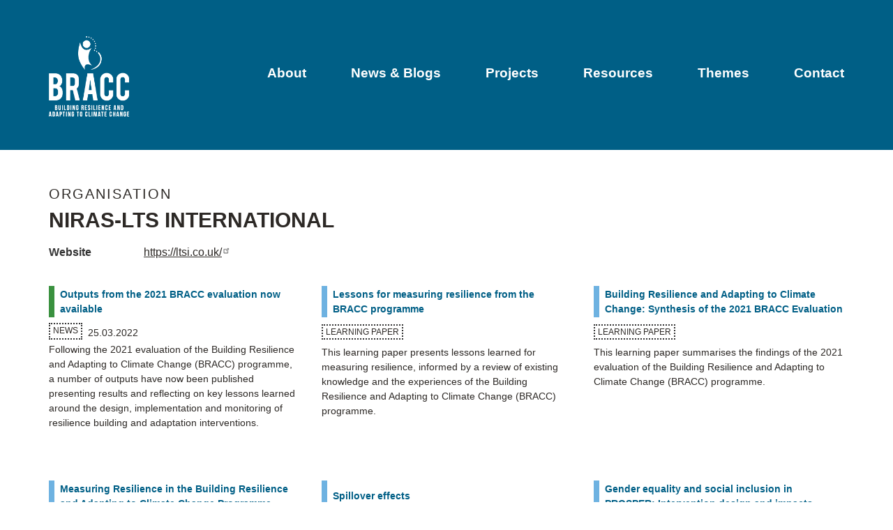

--- FILE ---
content_type: text/html
request_url: https://bracc.kulima.com/organisation/niras-lts-international.html
body_size: 5310
content:
<!DOCTYPE html>
<html lang="en" dir="ltr" prefix="content: http://purl.org/rss/1.0/modules/content/  dc: http://purl.org/dc/terms/  foaf: http://xmlns.com/foaf/0.1/  og: http://ogp.me/ns#  rdfs: http://www.w3.org/2000/01/rdf-schema#  schema: http://schema.org/  sioc: http://rdfs.org/sioc/ns#  sioct: http://rdfs.org/sioc/types#  skos: http://www.w3.org/2004/02/skos/core#  xsd: http://www.w3.org/2001/XMLSchema# ">
  <head>
    <meta charset="utf-8" />
<script async src="https://www.googletagmanager.com/gtag/js?id=G-4N9ZGK0L16"></script>
<script>window.dataLayer = window.dataLayer || [];function gtag(){dataLayer.push(arguments)};gtag("js", new Date());gtag("config", "G-4N9ZGK0L16", {"groups":"default","anonymize_ip":true});</script>
<link rel="canonical" href="niras-lts-international.html" />
<meta name="Generator" content="Drupal 9 (https://www.drupal.org)" />
<meta name="MobileOptimized" content="width" />
<meta name="HandheldFriendly" content="true" />
<meta name="viewport" content="width=device-width, initial-scale=1.0" />
<link rel="icon" href="../themes/bracc/favicon.ico" type="image/vnd.microsoft.icon" />

    <title>NIRAS-LTS International | BRACC</title>
    <link rel="stylesheet" media="all" href="../sites/default/files/css/css_GJ4XPCuPUZ6pg-sUh_UdYpLcxSF-cAaAcc6zaLYuGwY.css" />
<link rel="stylesheet" media="all" href="../sites/default/files/css/css_NTzfPpUm5wp29WOjHE6NMCWpe8c3l_vgHJWC8XWucjk.css" />
<link rel="stylesheet" media="all" href="https://fonts.googleapis.com/css2?family=Bebas+Neue&amp;display=swap" />

    
    <script type="text/javascript" src="https://platform-api.sharethis.com/js/sharethis.js#property=6058890ab655eb0012793711&amp;product=inline-share-buttons" async="async"></script>
  </head>

  
  <body class="brand-body text-brand-body">
        <a href="#main-content" class="visually-hidden focusable" aria-label="Skip to main content">
      Skip to main content
    </a>
    
      <div class="dialog-off-canvas-main-canvas" data-off-canvas-main-canvas>
    <div class="brand-main-content not-front">

  <header class="bg-brand-blue py-12 header-not-front" role="banner">

      <div class="container-fluid flex items-center justify-between">

          <a href="../index.html" class="w-32 h-auto pr-4 md:pr-0" title="Go to home page" aria-label="Go to home page">
              <img src="../themes/bracc/images/bracc-logo.png" alt="BRACC Logo" />
            </a>

            <div class="hidden md:block desktop-menu w-full">
                <div class="brand-main-menu-container">
    <nav role="navigation" aria-labelledby="block-bracc-main-menu-menu" id="block-bracc-main-menu">
            
  <h2 class="visually-hidden" id="block-bracc-main-menu-menu">Main navigation</h2>
  

        
  
            <ul class="brand-main-menu">
        
      
                    <li class="brand-main-menu-item">
      
                          <a href="../about.html" class="brand-main-menu-link" data-drupal-link-system-path="node/22">About</a>
                
              </li>
          
      
                    <li class="brand-main-menu-item">
      
                          <a href="../news-blogs.html" class="brand-main-menu-link" data-drupal-link-system-path="node/18">News &amp; Blogs</a>
                
              </li>
          
      
                    <li class="brand-main-menu-item">
      
                          <a href="../project.html" class="brand-main-menu-link" data-drupal-link-system-path="node/23">Projects</a>
                
              </li>
          
      
                    <li class="brand-main-menu-item">
      
                          <a href="../resource.html" class="brand-main-menu-link" data-drupal-link-system-path="node/24">Resources</a>
                
              </li>
          
      
                    <li class="brand-main-menu-item">
      
                          <a href="../theme.html" class="brand-main-menu-link" data-drupal-link-system-path="node/25">Themes</a>
                
              </li>
          
      
                    <li class="brand-main-menu-item">
      
                          <a href="../contact-us.html" class="brand-main-menu-link" data-drupal-link-system-path="node/27">Contact</a>
                
              </li>
              </ul>
  




  </nav>

  </div>

          </div>


          <div class="mobile-menu-trigger-wrap text-right">
            <button class="md:hidden mobile-menu-trigger icon-menu text-4xl w-10" role="button" aria-label="Menu">
                <img src="../themes/bracc/images/menu.svg" alt="Menu Icon" /> <span class="sr-only">Menu</span>
            </button>
            </div>

      </div>

      <div class="hidden md:hidden-important mobile-menu"></div>

</header>

  

    <div>
    <div data-drupal-messages-fallback class="hidden"></div>

  </div>


  

  <main role="main" class="my-12">
    <a id="main-content" tabindex="-1"></a>
    <div class="md:flex">
      <div class="md:flex-1">
          <div>
    <div id="block-bracc-content">
  
    
      <article data-history-node-id="29" role="article" about="/organisation/niras-lts-international" class="container-fluid node__content mb-4 node-org node-single">

    <div class="max-w-630">
        <div class="uppercase tracking-widest text-xl">Organisation</div>

        
            <h1 class="text-3xl uppercase font-bold mb-2">
            <span>NIRAS-LTS International</span>

            </h1>
        

        <div class="mb-4">
            <div class="flex mb-5 mt-3">
    <div class="node-meta__label">Website</div>
    <div>
                    <a href="https://ltsi.co.uk/">https://ltsi.co.uk/</a>            </div>
</div>

            
        </div>
    </div>  
    
    <div class="views-element-container">  <div class="js-view-dom-id-d0b1fdb5031da0d894af9d0486130427fa4f9d53cff4c3d8651d7d70a5cfaa9b view-org-content">
    
    
    
  
    

    
    
  
    <div class="flex flex-col sm:flex-row sm:flex-wrap sm:-mx-4">    <div class="views-row sm:w-1/2 md:w-1/3 sm:px-4 mb-10">
    <div>
<article data-history-node-id="283" role="article" about="/news-blogs/outputs-2021-bracc-evaluation-now-available" typeof="schema:Article" class="node__content mb-8 sm:mb-4">

    
        <h3 class="border-l-8 pl-2 flex items-center border-brand-green text-sm min-h-45">
            <a class="no-underline" href="../news-blogs/outputs-2021-bracc-evaluation-now-available.html"><span property="schema:name">Outputs from the 2021 BRACC evaluation now available</span>
</a>
        </h3>
      <span property="schema:name" content="Outputs from the 2021 BRACC evaluation now available" class="hidden"></span>


    <div>
        <div class="flex">
            <div class="article-type article-type--news mb-1 mr-2 text-sm">News</div>

        <div class="text-sm leading-loose">
            <time datetime="2022-03-25T12:00:00Z">25.03.2022</time>

    </div>
        </div>
            <div class="text-sm">Following the 2021 evaluation of the Building Resilience and Adapting to Climate Change (BRACC) programme, a number of outputs have now been published presenting results and reflecting on key lessons learned around the design, implementation and monitoring of resilience building and adaptation interventions.</div>

            </div>
</article>
</div>
  </div>
    <div class="views-row sm:w-1/2 md:w-1/3 sm:px-4 mb-10">
    <div>
<article data-history-node-id="277" role="article" about="/resource/lessons-measuring-resilience-bracc-programme" class="node__content mb-8 sm:mb-4">

    
        <h3 class="border-l-8 pl-2 flex items-center text-sm min-h-45 border-title-blue-light">
            <a class="no-underline" href="../resource/lessons-measuring-resilience-bracc-programme.html"><span>Lessons for measuring resilience from the BRACC programme</span>
</a>
        </h3>
    

            <div class="resource-type text-sm">Learning paper</div>
    
    <div>
        <div class="text-sm">    <div class="text-sm">This learning paper presents lessons learned for measuring resilience, informed by a review of existing knowledge and the experiences of the Building Resilience and Adapting to Climate Change (BRACC) programme.</div>
</div>
            </div>
</article>
</div>
  </div>
    <div class="views-row sm:w-1/2 md:w-1/3 sm:px-4 mb-10">
    <div>
<article data-history-node-id="269" role="article" about="/resource/building-resilience-and-adapting-climate-change-synthesis-2021-bracc-evaluation" class="node__content mb-8 sm:mb-4">

    
        <h3 class="border-l-8 pl-2 flex items-center text-sm min-h-45 border-title-blue-light">
            <a class="no-underline" href="../resource/building-resilience-and-adapting-climate-change-synthesis-2021-bracc-evaluation.html"><span>Building Resilience and Adapting to Climate Change: Synthesis of the 2021 BRACC Evaluation</span>
</a>
        </h3>
    

            <div class="resource-type text-sm">Learning paper</div>
    
    <div>
        <div class="text-sm">    <div class="text-sm">This learning paper summarises the findings of the 2021 evaluation of the Building Resilience and Adapting to Climate Change (BRACC) programme.</div>
</div>
            </div>
</article>
</div>
  </div>
    <div class="views-row sm:w-1/2 md:w-1/3 sm:px-4 mb-10">
    <div>
<article data-history-node-id="263" role="article" about="/resource/measuring-resilience-building-resilience-and-adapting-climate-change-programme" class="node__content mb-8 sm:mb-4">

    
        <h3 class="border-l-8 pl-2 flex items-center text-sm min-h-45 border-title-blue-light">
            <a class="no-underline" href="../resource/measuring-resilience-building-resilience-and-adapting-climate-change-programme.html"><span>Measuring Resilience in the Building Resilience and Adapting to Climate Change Programme</span>
</a>
        </h3>
    

            <div class="resource-type text-sm">Research report</div>
    
    <div>
        <div class="text-sm">    <div class="text-sm">This synthesis report summarises the approach to resilience measurement in the Building Resilience and Adapting to Climate Change (BRACC) programme, discusses and critiques the methodological approach and offers some insights into resilience measurement options.</div>
</div>
            </div>
</article>
</div>
  </div>
    <div class="views-row sm:w-1/2 md:w-1/3 sm:px-4 mb-10">
    <div>
<article data-history-node-id="233" role="article" about="/resource/spillover-effects" class="node__content mb-8 sm:mb-4">

    
        <h3 class="border-l-8 pl-2 flex items-center text-sm min-h-45 border-title-blue-light">
            <a class="no-underline" href="../resource/spillover-effects.html"><span>Spillover effects</span>
</a>
        </h3>
    

            <div class="resource-type text-sm">Learning paper</div>
    
    <div>
        <div class="text-sm">    <div class="text-sm"><p>This learning paper summarises the evidence for spillover effects of interventions under the Building Resilience and Adapting to Climate Change (BRACC) programme.</p></div>
</div>
            </div>
</article>
</div>
  </div>
    <div class="views-row sm:w-1/2 md:w-1/3 sm:px-4 mb-10">
    <div>
<article data-history-node-id="231" role="article" about="/resource/gender-equality-and-social-inclusion-prosper-intervention-design-and-impacts" class="node__content mb-8 sm:mb-4">

    
        <h3 class="border-l-8 pl-2 flex items-center text-sm min-h-45 border-title-blue-light">
            <a class="no-underline" href="../resource/gender-equality-and-social-inclusion-prosper-intervention-design-and-impacts.html"><span>Gender equality and social inclusion in PROSPER: Intervention design and impacts</span>
</a>
        </h3>
    

            <div class="resource-type text-sm">Learning paper</div>
    
    <div>
        <div class="text-sm">    <div class="text-sm">This learning paper summarises the findings relating to gender equality and social inclusion from the 2021 evaluation of the Building Resilience and Adapting to Climate Change (BRACC) programme.</div>
</div>
            </div>
</article>
</div>
  </div>
    <div class="views-row sm:w-1/2 md:w-1/3 sm:px-4 mb-10">
    <div>
<article data-history-node-id="227" role="article" about="/resource/programme-design-building-resilience-and-adapting-climate-change" class="node__content mb-8 sm:mb-4">

    
        <h3 class="border-l-8 pl-2 flex items-center text-sm min-h-45 border-title-blue-light">
            <a class="no-underline" href="../resource/programme-design-building-resilience-and-adapting-climate-change.html"><span>Programme Design for Building Resilience and Adapting to Climate Change</span>
</a>
        </h3>
    

            <div class="resource-type text-sm">Learning paper</div>
    
    <div>
        <div class="text-sm">    <div class="text-sm">This learning paper presents a discussion of the design features of the Building Resilience and Adapting to Climate Change (BRACC) programme, and how these could be built upon in future resilience-building programmes.</div>
</div>
            </div>
</article>
</div>
  </div>
    <div class="views-row sm:w-1/2 md:w-1/3 sm:px-4 mb-10">
    <div>
<article data-history-node-id="229" role="article" about="/resource/value-money-building-resilience-and-adapting-climate-change-programme" class="node__content mb-8 sm:mb-4">

    
        <h3 class="border-l-8 pl-2 flex items-center text-sm min-h-45 border-title-blue-light">
            <a class="no-underline" href="../resource/value-money-building-resilience-and-adapting-climate-change-programme.html"><span>Value for Money in the Building Resilience and Adapting to Climate Change programme</span>
</a>
        </h3>
    

            <div class="resource-type text-sm">Learning paper</div>
    
    <div>
        <div class="text-sm">    <div class="text-sm">This learning paper summarises the findings of the Value for Money assessment which was undertaken as part of the evaluation of the Building Resilience and Adapting to Climate Change (BRACC) programme.</div>
</div>
            </div>
</article>
</div>
  </div>
    <div class="views-row sm:w-1/2 md:w-1/3 sm:px-4 mb-10">
    <div>
<article data-history-node-id="225" role="article" about="/resource/prosper-intervention-index-and-area-yield-agricultural-insurance" class="node__content mb-8 sm:mb-4">

    
        <h3 class="border-l-8 pl-2 flex items-center text-sm min-h-45 border-title-blue-light">
            <a class="no-underline" href="../resource/prosper-intervention-index-and-area-yield-agricultural-insurance.html"><span>PROSPER Intervention: Index and area yield agricultural insurance</span>
</a>
        </h3>
    

            <div class="resource-type text-sm">Learning paper</div>
    
    <div>
        <div class="text-sm">    <div class="text-sm">This learning paper summarises the performance of the index and area yield agricultural insurance under the PROSPER Project which is part of the Building Resilience and Adapting to Climate Change (BRACC) programme.</div>
</div>
            </div>
</article>
</div>
  </div>
</div>
    
      <nav class="pager" role="navigation" aria-labelledby="pagination-heading">
    <h4 id="pagination-heading" class="visually-hidden">Pagination</h4>
    <ul class="pager__items js-pager__items">
                                                        <li class="pager__item is-active">
                                          <a href="niras-lts-international-0.html" title="Current page">
            <span class="visually-hidden">
              Current page
            </span>1</a>
        </li>
              <li class="pager__item">
                                          <a href="niras-lts-international-1.html" title="Go to page 2">
            <span class="visually-hidden">
              Page
            </span>2</a>
        </li>
                                      <li class="pager__item pager__item--next">
          <a href="niras-lts-international-1.html" title="Go to next page" rel="next">
            <span class="visually-hidden">Next page</span>
            <span aria-hidden="true">Next ›</span>
          </a>
        </li>
                          <li class="pager__item pager__item--last">
          <a href="niras-lts-international-1.html" title="Go to last page">
            <span class="visually-hidden">Last page</span>
            <span aria-hidden="true">Last »</span>
          </a>
        </li>
          </ul>
  </nav>

  
    
    
  
      
    
  </div></div>

</article>

  </div>

  </div>

      </div>    </div>
  </main>

  <footer class="bg-brand-gray-dark py-6 md:py-3 text-white">
  <div class="container-fluid flex flex-col md:flex-row">
    <div class="md:w-2/3 md:flex text-sm+">
            <img src="../themes/bracc/images/bracc-alt-logo.svg" alt="BRACC Logo white" class="md:mr-6 mb-4 md:mb-0 md:max-w-xs" />
        
    <div class="flex justify-center md:justify-start items-center mb-4 md:mb-0">
            <div class="px-3 text-sm md:text-base"><a href="../node/2.html">Privacy Policy</a></div>
                    <div class="px-3 text-sm md:text-base"><a href="../contact-us.html">Contact Us</a></div>
                <div class="px-3 text-lg md:text-xl noicon">
          <a href="http://www.twitter.com/resilienceMW" target="_blank"><i class="fab fa-twitter-square"></i></a>
        </div>
                </div>
  
    </div>
    <div class="md:w-1/3 flex flex-col md:flex-row justify-center md:justify-end items-center text-sm+">
      
            <div>Funded by</div>
      
            <img class="p-1 ml-2 max-w-100 bg-white" src="../themes/bracc/images/uk-aid-logo-new-2.png" alt="UK Aid Logo" />
    </div>
  </div>
</footer>

</div>
  </div>

    
    <script type="application/json" data-drupal-selector="drupal-settings-json">{"path":{"baseUrl":"\/","scriptPath":null,"pathPrefix":"","currentPath":"node\/29","currentPathIsAdmin":false,"isFront":false,"currentLanguage":"en"},"pluralDelimiter":"\u0003","suppressDeprecationErrors":true,"google_analytics":{"account":"G-4N9ZGK0L16","trackOutbound":true,"trackMailto":true,"trackDownload":true,"trackDownloadExtensions":"7z|aac|arc|arj|asf|asx|avi|bin|csv|doc(x|m)?|dot(x|m)?|exe|flv|gif|gz|gzip|hqx|jar|jpe?g|js|mp(2|3|4|e?g)|mov(ie)?|msi|msp|pdf|phps|png|ppt(x|m)?|pot(x|m)?|pps(x|m)?|ppam|sld(x|m)?|thmx|qtm?|ra(m|r)?|sea|sit|tar|tgz|torrent|txt|wav|wma|wmv|wpd|xls(x|m|b)?|xlt(x|m)|xlam|xml|z|zip"},"data":{"extlink":{"extTarget":false,"extTargetNoOverride":false,"extNofollow":false,"extNoreferrer":true,"extFollowNoOverride":false,"extClass":"ext","extLabel":"(link is external)","extImgClass":false,"extSubdomains":true,"extExclude":"","extInclude":"","extCssExclude":"","extCssExplicit":"","extAlert":false,"extAlertText":"This link will take you to an external web site. We are not responsible for their content.","mailtoClass":"mailto","mailtoLabel":"(link sends email)","extUseFontAwesome":false,"extIconPlacement":"append","extFaLinkClasses":"fa fa-external-link","extFaMailtoClasses":"fa fa-envelope-o","whitelistedDomains":[]}},"user":{"uid":0,"permissionsHash":"e883708b735745fe7be237d320f5d9b8f490b61e7193b02f43dcf0fa1095fa89"}}</script>
<script src="../sites/default/files/js/js_txXMV-VBN_SVQ_YXfZKcQnDkqKlil1wuwQSMEJTRAw0.js"></script>

  </body>
</html>


--- FILE ---
content_type: image/svg+xml
request_url: https://bracc.kulima.com/themes/bracc/images/bracc-alt-logo.svg
body_size: 11204
content:
<?xml version="1.0" encoding="utf-8"?>
<!-- Generator: Adobe Illustrator 24.3.0, SVG Export Plug-In . SVG Version: 6.00 Build 0)  -->
<svg version="1.1" id="Layer_1" xmlns="http://www.w3.org/2000/svg" xmlns:xlink="http://www.w3.org/1999/xlink" x="0px" y="0px"
	 viewBox="0 0 714.2 92.9" style="enable-background:new 0 0 714.2 92.9;" xml:space="preserve">
<style type="text/css">
	.st0{opacity:0.5;}
	.st1{fill:#FFFFFF;}
</style>
<g>
	<g class="st0">
		<g>
			<path class="st1" d="M321.4,50.4h-5.6l-3.9,24.3h3.5l0.7-4.4h4.7l0.7,4.4h3.8L321.4,50.4z M318.4,54.7L318.4,54.7l1.9,12.3h-3.7
				L318.4,54.7z M330.5,74.7h6c3.8,0,5.7-2.1,5.7-6V56.4c0-3.9-1.9-6-5.7-6h-6V74.7z M336.5,53.9c1.2,0,1.9,0.6,1.9,2.4v12.6
				c0,1.7-0.7,2.4-1.9,2.4h-2.2V53.9H336.5z M356.6,50.4H351l-3.9,24.3h3.5l0.7-4.4h4.7l0.7,4.4h3.9L356.6,50.4z M353.5,54.7
				L353.5,54.7l1.9,12.3h-3.7L353.5,54.7z M371.3,50.4h-5.6v24.3h3.8v-9.1h1.8c3.8,0,5.7-2.1,5.7-6v-3.2
				C377,52.5,375.1,50.4,371.3,50.4 M371.3,53.9c1.2,0,1.9,0.6,1.9,2.3v3.6c0,1.7-0.7,2.3-1.9,2.3h-1.8v-8.2H371.3z M381.1,53.9h4
				v20.8h3.8V53.9h4v-3.5h-11.8V53.9z M398.1,74.7h3.8V50.4h-3.8V74.7z M416.3,74.7h3.9V50.4h-3.4v14.5h-0.1l-3.9-14.5h-4.8v24.3
				h3.4V57.1h0.1L416.3,74.7z M432.1,64.6h1.7v4.5c0,1.7-0.8,2.4-2,2.4c-1.2,0-2-0.6-2-2.4V56c0-1.7,0.8-2.4,2-2.4
				c1.2,0,2,0.7,2,2.4v2.6h3.6v-2.4c0-3.9-1.9-6.1-5.7-6.1s-5.7,2.2-5.7,6.1v12.6c0,3.9,1.9,6.1,5.7,6.1s5.7-2.2,5.7-6.1v-7.7h-5.3
				V64.6z M451.2,53.9h4v20.8h3.8V53.9h4v-3.5h-11.8V53.9z M471.6,56c0-1.7,0.8-2.4,2-2.4c1.2,0,2,0.7,2,2.4v13.1
				c0,1.7-0.8,2.4-2,2.4c-1.2,0-2-0.7-2-2.4V56z M467.8,68.9c0,3.9,2,6.1,5.8,6.1s5.8-2.2,5.8-6.1V56.2c0-3.9-2-6.1-5.8-6.1
				s-5.8,2.2-5.8,6.1V68.9z M501.6,65.6v3.5c0,1.7-0.8,2.4-2,2.4c-1.2,0-2-0.6-2-2.4V56c0-1.7,0.8-2.4,2-2.4c1.2,0,2,0.7,2,2.4v2.6
				h3.6v-2.4c0-3.9-1.9-6.1-5.7-6.1c-3.7,0-5.7,2.2-5.7,6.1v12.6c0,3.9,1.9,6.1,5.7,6.1c3.7,0,5.7-2.2,5.7-6.1v-3.2H501.6z
				 M511,74.7h10.1v-3.5h-6.3V50.4H511V74.7z M526.3,74.7h3.8V50.4h-3.8V74.7z M541.6,50.4h-5.3v24.3h3.3V57.5h0.1l2.8,17.2h3.6
				l2.6-17.4h0.1v17.4h3.6V50.4H547l-2.6,17.2h-0.1L541.6,50.4z M567,50.4h-5.6l-3.9,24.3h3.5l0.7-4.4h4.7l0.7,4.4h3.9L567,50.4z
				 M564,54.7L564,54.7l1.9,12.3h-3.7L564,54.7z M573.7,53.9h4v20.8h3.8V53.9h4v-3.5h-11.8V53.9z M594.5,53.9h6.6v-3.5h-10.4v24.3
				h10.4v-3.5h-6.6v-7.1h5.2v-3.5h-5.2V53.9z M623.2,65.6v3.5c0,1.7-0.8,2.4-2,2.4c-1.2,0-2-0.6-2-2.4V56c0-1.7,0.8-2.4,2-2.4
				c1.2,0,2,0.7,2,2.4v2.6h3.6v-2.4c0-3.9-1.9-6.1-5.7-6.1c-3.7,0-5.7,2.2-5.7,6.1v12.6c0,3.9,1.9,6.1,5.7,6.1
				c3.7,0,5.7-2.2,5.7-6.1v-3.2H623.2z M636.4,64.3h4.3v10.4h3.9V50.4h-3.9v10.4h-4.3V50.4h-3.8v24.3h3.8V64.3z M659.4,50.4h-5.6
				l-3.9,24.3h3.5l0.7-4.4h4.7l0.7,4.4h3.9L659.4,50.4z M656.3,54.7L656.3,54.7l1.9,12.3h-3.7L656.3,54.7z M676.6,74.7h3.9V50.4
				h-3.4v14.5h-0.1l-3.9-14.5h-4.8v24.3h3.4V57.1h0.1L676.6,74.7z M692.5,64.6h1.7v4.5c0,1.7-0.8,2.4-2,2.4c-1.2,0-2-0.6-2-2.4V56
				c0-1.7,0.8-2.4,2-2.4c1.2,0,2,0.7,2,2.4v2.6h3.6v-2.4c0-3.9-1.9-6.1-5.7-6.1c-3.7,0-5.7,2.2-5.7,6.1v12.6c0,3.9,1.9,6.1,5.7,6.1
				c3.7,0,5.7-2.2,5.7-6.1v-7.7h-5.3V64.6z M707.6,53.9h6.6v-3.5h-10.4v24.3h10.4v-3.5h-6.6v-7.1h5.2v-3.5h-5.2V53.9z"/>
			<path class="st1" d="M317.7,18.2h-5.8v24.3h6c3.8,0,5.8-2,5.8-5.8v-2c0-2.6-0.8-4.4-2.8-5.2v-0.1c1.7-0.8,2.5-2.4,2.5-4.9v-0.9
				C323.3,20,321.6,18.2,317.7,18.2 M317.4,31.5c1.7,0,2.5,0.7,2.5,2.9v2.1c0,1.8-0.7,2.4-2,2.4h-2.2v-7.5H317.4z M317.6,21.7
				c1.4,0,1.9,0.8,1.9,2.5v1.4c0,1.9-0.9,2.6-2.3,2.6h-1.5v-6.4H317.6z M329.3,18.2v18.5c0,3.9,1.9,6.1,5.7,6.1s5.7-2.2,5.7-6.1
				V18.2h-3.6v18.7c0,1.7-0.8,2.4-2,2.4c-1.2,0-2-0.6-2-2.4V18.2H329.3z M346.7,42.5h3.8V18.2h-3.8V42.5z M356.8,42.5h10.1V39h-6.3
				V18.2h-3.8V42.5z M372,42.5h6c3.8,0,5.7-2.1,5.7-6V24.2c0-3.9-1.9-6-5.7-6h-6V42.5z M378,21.7c1.2,0,1.9,0.6,1.9,2.4v12.6
				c0,1.7-0.7,2.4-1.9,2.4h-2.2V21.7H378z M389.7,42.5h3.8V18.2h-3.8V42.5z M407.9,42.5h3.9V18.2h-3.4v14.5h-0.1l-3.9-14.5h-4.8
				v24.3h3.4V24.9h0.1L407.9,42.5z M423.7,32.4h1.7v4.5c0,1.7-0.8,2.4-2,2.4c-1.2,0-2-0.6-2-2.4V23.8c0-1.7,0.8-2.4,2-2.4
				c1.2,0,2,0.7,2,2.4v2.6h3.6V24c0-3.9-1.9-6.1-5.7-6.1s-5.7,2.2-5.7,6.1v12.6c0,3.9,1.9,6.1,5.7,6.1s5.7-2.2,5.7-6.1v-7.7h-5.3
				V32.4z M455.7,42.5c-0.4-0.9-0.4-1.8-0.4-3v-3.7c0-2.5-0.6-4.3-2.5-5.1v-0.1c1.7-0.8,2.5-2.4,2.5-4.9v-1.9c0-3.7-1.7-5.6-5.7-5.6
				h-5.8v24.3h3.8v-9.9h1.3c1.7,0,2.5,0.8,2.5,3.1v3.8c0,2,0.1,2.4,0.3,3H455.7z M449.5,21.7c1.4,0,1.9,0.8,1.9,2.5v2.4
				c0,1.9-0.9,2.6-2.3,2.6h-1.5v-7.5H449.5z M465.1,21.7h6.6v-3.5h-10.4v24.3h10.4V39h-6.6v-7.1h5.2v-3.5h-5.2V21.7z M477,24
				c0,2.8,1,4.8,4.2,7.6c2.5,2.2,3.3,3.5,3.3,5.3c0,1.7-0.8,2.4-2,2.4c-1.2,0-2-0.6-2-2.4v-1.7h-3.6v1.5c0,3.9,1.9,6.1,5.7,6.1
				c3.7,0,5.7-2.2,5.7-6.1c0-2.8-1-4.8-4.2-7.6c-2.5-2.2-3.3-3.5-3.3-5.3c0-1.7,0.7-2.4,1.9-2.4c1.2,0,1.9,0.7,1.9,2.4v1h3.6V24
				c0-3.9-1.9-6.1-5.6-6.1C479,17.9,477,20.1,477,24 M494,42.5h3.8V18.2H494V42.5z M504,42.5h10.1V39h-6.3V18.2H504V42.5z
				 M519.3,42.5h3.8V18.2h-3.8V42.5z M533.2,21.7h6.6v-3.5h-10.4v24.3h10.4V39h-6.6v-7.1h5.2v-3.5h-5.2V21.7z M553.7,42.5h3.9V18.2
				h-3.4v14.5h-0.1l-3.9-14.5h-4.8v24.3h3.4V24.9h0.1L553.7,42.5z M571.3,33.4v3.5c0,1.7-0.8,2.4-2,2.4c-1.2,0-2-0.6-2-2.4V23.8
				c0-1.7,0.8-2.4,2-2.4c1.2,0,2,0.7,2,2.4v2.6h3.6V24c0-3.9-1.9-6.1-5.7-6.1c-3.7,0-5.7,2.2-5.7,6.1v12.6c0,3.9,1.9,6.1,5.7,6.1
				c3.7,0,5.7-2.2,5.7-6.1v-3.2H571.3z M584.5,21.7h6.6v-3.5h-10.4v24.3h10.4V39h-6.6v-7.1h5.2v-3.5h-5.2V21.7z M614.3,18.2h-5.6
				l-3.9,24.3h3.5l0.7-4.4h4.7l0.7,4.4h3.9L614.3,18.2z M611.3,22.5L611.3,22.5l1.9,12.3h-3.7L611.3,22.5z M631.6,42.5h3.9V18.2
				h-3.4v14.5H632l-3.9-14.5h-4.8v24.3h3.4V24.9h0.1L631.6,42.5z M641.7,42.5h6c3.8,0,5.7-2.1,5.7-6V24.2c0-3.9-1.9-6-5.7-6h-6V42.5
				z M647.7,21.7c1.2,0,1.9,0.6,1.9,2.4v12.6c0,1.7-0.7,2.4-1.9,2.4h-2.2V21.7H647.7z"/>
		</g>
		<g>
			<rect x="284.4" y="17.9" class="st1" width="1" height="57.1"/>
		</g>
		<g>
			<path class="st1" d="M235.3,21.8c-2.6,2.6-3.9,5.7-3.9,9.4v30.5c0,3.7,1.3,6.8,3.9,9.4c2.6,2.6,5.7,3.9,9.4,3.9
				c3.6,0,6.8-1.3,9.4-3.9c2.6-2.6,3.9-5.7,3.9-9.4v-7.7h-8.7v7.7c0,1.3-0.5,2.5-1.4,3.4c-0.9,0.9-2.1,1.4-3.4,1.4
				c-1.3,0-2.5-0.5-3.4-1.4c-0.9-0.9-1.4-2.1-1.4-3.4V31.1c0-1.3,0.5-2.5,1.4-3.4c0.9-0.9,2.1-1.4,3.4-1.4c1.3,0,2.5,0.5,3.4,1.4
				c0.9,0.9,1.4,2.1,1.4,3.4v6.5h8.7v-6.4c0-3.7-1.3-6.8-3.9-9.4c-2.6-2.6-5.7-3.9-9.4-3.9C241,17.9,237.9,19.2,235.3,21.8
				 M201.9,21.8c-2.6,2.6-3.9,5.7-3.9,9.4v30.5c0,3.7,1.3,6.8,3.9,9.4c2.6,2.6,5.7,3.9,9.4,3.9c3.6,0,6.8-1.3,9.4-3.9
				c2.6-2.6,3.9-5.7,3.9-9.4v-7.7h-8.7v7.7c0,1.3-0.5,2.5-1.4,3.4c-0.9,0.9-2.1,1.4-3.4,1.4c-1.3,0-2.5-0.5-3.4-1.4
				c-0.9-0.9-1.4-2.1-1.4-3.4V31.1c0-1.3,0.5-2.5,1.4-3.4c0.9-0.9,2.1-1.4,3.4-1.4c1.3,0,2.5,0.5,3.4,1.4s1.4,2.1,1.4,3.4v6.5h8.7
				v-6.4c0-3.7-1.3-6.8-3.9-9.4c-2.6-2.6-5.7-3.9-9.4-3.9C207.7,17.9,204.5,19.2,201.9,21.8 M171.3,18.6l-9.4,55.7h8.7l2-12.8h8.8
				l2,12.8h8.8l-9.3-55.7H171.3z M177.1,31.4l3.1,21.9H174L177.1,31.4z M127,18.6v55.7h8.4v-21h4.8c0.3,0,0.5,0,0.8,0l5.1,21h9.1
				L149,49.9c3-2.7,4.5-6,4.5-10v-8.1c0-4-1-7.1-2.9-9.4c-2.2-2.6-5.6-3.9-10.3-3.9H127z M135.4,27.2h5.1c3.2,0,4.8,1.6,4.8,4.9v8.1
				c0,1.3-0.5,2.5-1.4,3.4c-0.9,0.9-2.1,1.4-3.4,1.4h-5.1V27.2z M91.5,18.6v55.7H107c2.1,0,4.2-0.6,6.3-2c1.9-1.2,3.4-2.7,4.4-4.6
				c1.3-2.5,2-5.5,2-9c0-1.4-0.1-2.7-0.3-3.9c-0.4-2.2-1-4.1-1.9-5.5c-1.3-2.1-2.9-3.5-4.7-4.2c1.1-0.5,2.1-1.2,2.9-2.2
				c2-2.3,3-5.2,3-9c0-2.3-0.3-4.3-0.8-5.9c-1-3.1-2.6-5.4-4.9-6.9c-2.7-1.7-5.7-2.6-9-2.6H91.5z M100.5,27.1h3.5
				c1.7,0,3,0.6,4.1,1.6c1.1,1.2,1.7,2.9,1.7,5.3c0,1.4-0.2,2.6-0.5,3.5c-0.9,2.5-2.6,3.8-5.2,3.8h-3.5V27.1z M100.5,49.4h3.5
				c2.1,0,3.6,0.7,4.7,2c1.2,1.4,1.8,3.7,1.8,6.8c0,1.3-0.2,2.5-0.6,3.4c-1.1,2.9-3.1,4.4-5.9,4.4h-3.5V49.4z"/>
		</g>
		<g>
			<path class="st1" d="M18.6,92.9c0,0-6.8-22.7,19.5-11.8c0,0-11.3-7.9-9.6-25.8c0.7-8.6,4.2-15.8,8-22.2
				C10.9,50.6,5.2,17.4,5.2,17.4C-2.8,46.2-3.9,64.6,18.6,92.9"/>
			<path class="st1" d="M23.1,0c-0.1,0-0.2,0-0.3,0c-0.1,0-0.2,0.1-0.3,0.1c-0.1,0-0.2,0.1-0.3,0.2c-0.1,0.1-0.2,0.1-0.2,0.2
				c-0.1,0.1-0.1,0.2-0.2,0.2c-0.1,0.1-0.1,0.2-0.1,0.3c0,0.1-0.1,0.2-0.1,0.3c0,0.1,0,0.2,0,0.3c0,0.1,0,0.2,0,0.3
				c0,0.1,0,0.2,0.1,0.3c0,0.1,0.1,0.2,0.1,0.3c0.1,0.1,0.1,0.2,0.2,0.2c0.1,0.1,0.2,0.1,0.2,0.2C22.4,2.9,22.4,3,22.5,3
				c0.1,0,0.2,0.1,0.3,0.1c0.1,0,0.2,0,0.3,0c0.1,0,0.2,0,0.3,0c0.1,0,0.2-0.1,0.3-0.1c0.1,0,0.2-0.1,0.3-0.2
				c0.1-0.1,0.2-0.1,0.2-0.2c0.1-0.1,0.1-0.2,0.2-0.2c0.1-0.1,0.1-0.2,0.1-0.3c0-0.1,0.1-0.2,0.1-0.3c0-0.1,0-0.2,0-0.3
				c0-0.1,0-0.2,0-0.3c0-0.1,0-0.2-0.1-0.3c0-0.1-0.1-0.2-0.1-0.3c-0.1-0.1-0.1-0.2-0.2-0.2c-0.1-0.1-0.2-0.1-0.2-0.2
				s-0.2-0.1-0.3-0.2c-0.1,0-0.2-0.1-0.3-0.1C23.4,0,23.3,0,23.1,0L23.1,0z M28.2,2C28,2.9,28.5,3.7,29.3,4C29.5,4,29.6,4,29.7,4
				c0.7,0,1.3-0.5,1.5-1.2C31.5,2,31,1.1,30.1,0.9c-0.1,0-0.3,0-0.4,0C29,0.9,28.4,1.3,28.2,2 M34.5,4.2c-0.4,0.8-0.2,1.7,0.6,2.1
				c0.2,0.2,0.5,0.2,0.8,0.2c0.5,0,1.1-0.3,1.4-0.8c0.4-0.8,0.2-1.7-0.6-2.2c-0.2-0.1-0.5-0.2-0.8-0.2C35.3,3.4,34.8,3.7,34.5,4.2
				 M40,7.9c-0.6,0.6-0.6,1.6,0,2.2c0.3,0.3,0.7,0.5,1.1,0.5c0.4,0,0.8-0.2,1.1-0.5c0.6-0.6,0.6-1.6,0-2.2c-0.3-0.3-0.7-0.5-1.1-0.5
				C40.7,7.5,40.3,7.6,40,7.9 M44.4,12.9c-0.8,0.4-1,1.4-0.6,2.2c0.3,0.5,0.8,0.8,1.4,0.8c0.3,0,0.5-0.1,0.8-0.2
				c0.8-0.4,1-1.4,0.6-2.2c-0.3-0.5-0.8-0.8-1.4-0.8C44.9,12.7,44.6,12.8,44.4,12.9 M47.3,18.9c-0.8,0.2-1.3,1.1-1.1,1.9
				c0.2,0.7,0.8,1.2,1.5,1.2c0.1,0,0.3,0,0.4-0.1c0.8-0.2,1.3-1.1,1.1-1.9c-0.2-0.7-0.8-1.2-1.5-1.2C47.6,18.8,47.4,18.9,47.3,18.9
				 M47.4,25.9c-0.1,0.1-0.1,0.2-0.2,0.2c-0.1,0.1-0.1,0.2-0.1,0.3c0,0.1-0.1,0.2-0.1,0.3c0,0.1,0,0.2,0,0.3c0,0.4,0.2,0.8,0.5,1.1
				c0.3,0.3,0.7,0.5,1.1,0.5c0.4,0,0.8-0.2,1.1-0.5c0.3-0.3,0.5-0.7,0.5-1.1c0-0.1,0-0.2,0-0.3c0-0.1-0.1-0.2-0.1-0.3
				c0-0.1-0.1-0.2-0.1-0.3c-0.1-0.1-0.1-0.2-0.2-0.2c-0.1-0.1-0.2-0.1-0.2-0.2c-0.1-0.1-0.2-0.1-0.3-0.2c-0.1,0-0.2-0.1-0.3-0.1
				c-0.1,0-0.2,0-0.3,0C48.2,25.4,47.7,25.6,47.4,25.9 M46.2,33c-0.2,0.8,0.3,1.7,1.1,1.9c0.1,0,0.3,0.1,0.4,0.1
				c0.7,0,1.3-0.5,1.5-1.2c0.2-0.8-0.3-1.7-1.1-1.9c-0.1,0-0.3,0-0.4,0C47,31.8,46.4,32.3,46.2,33 M45.1,37.8
				c-0.1,0-0.2,0.1-0.3,0.1c-0.1,0-0.2,0.1-0.3,0.1c-0.1,0.1-0.2,0.1-0.3,0.2c-0.3,0.3-0.5,0.7-0.5,1.1c0,0.1,0,0.2,0,0.3
				c0,0.1,0.1,0.2,0.1,0.3c0,0.1,0.1,0.2,0.2,0.3c0.1,0.1,0.1,0.2,0.2,0.2c0.1,0.1,0.2,0.1,0.3,0.2c0.1,0.1,0.2,0.1,0.3,0.1
				c0.1,0,0.2,0.1,0.3,0.1c0.1,0,0.2,0,0.3,0c0.4,0,0.8-0.2,1.1-0.5c0.3-0.3,0.5-0.7,0.5-1.1c0-0.1,0-0.2,0-0.3
				c0-0.1-0.1-0.2-0.1-0.3c0-0.1-0.1-0.2-0.1-0.3c-0.1-0.1-0.1-0.2-0.2-0.2c-0.3-0.3-0.7-0.5-1.1-0.5C45.3,37.7,45.2,37.8,45.1,37.8
				 M50.2,41.3c-0.5,0.7-0.2,1.7,0.5,2.2c0.3,0.2,0.6,0.2,0.8,0.2c0.5,0,1-0.3,1.3-0.7c0.5-0.7,0.2-1.7-0.5-2.2
				c-0.3-0.2-0.5-0.2-0.8-0.2C51,40.5,50.4,40.8,50.2,41.3 M55.6,45.2C55.6,45.3,55.6,45.3,55.6,45.2C55.6,45.3,55.5,45.3,55.6,45.2
				c-0.2,0.2-0.3,0.3-0.3,0.5c0,0,0,0,0,0c-0.1,0.2-0.1,0.4-0.1,0.6c0,0.2,0,0.3,0.1,0.5c0,0,0,0,0,0c0.1,0.2,0.2,0.3,0.3,0.5
				c0,0,0,0,0,0c4.1,4.4,6.5,10.2,6.3,16.2c-0.5,21.2-27.3,29.2-27.3,29.2S63.1,91,65,63.6c0.5-6.8-2.5-13.3-7.2-18.3c0,0,0,0,0,0
				c0,0,0,0,0,0c0,0,0,0-0.1,0c-0.3-0.3-0.7-0.4-1.1-0.4C56.3,44.8,55.9,45,55.6,45.2"/>
			<path class="st1" d="M33.4,21.8L33.4,21.8c0,5.6-4.5,10.2-10.2,10.2s-10.1-4.5-10.1-10.2s4.5-10.2,10.1-10.2S33.4,16.2,33.4,21.8
				"/>
			<path class="st1" d="M13.1,21.8c0,5.6,4.5,10.2,10.2,10.2c5.6,0,10.1-4.5,10.1-10.2s-4.5-10.2-10.1-10.2
				C17.7,11.6,13.1,16.2,13.1,21.8"/>
		</g>
	</g>
</g>
</svg>
